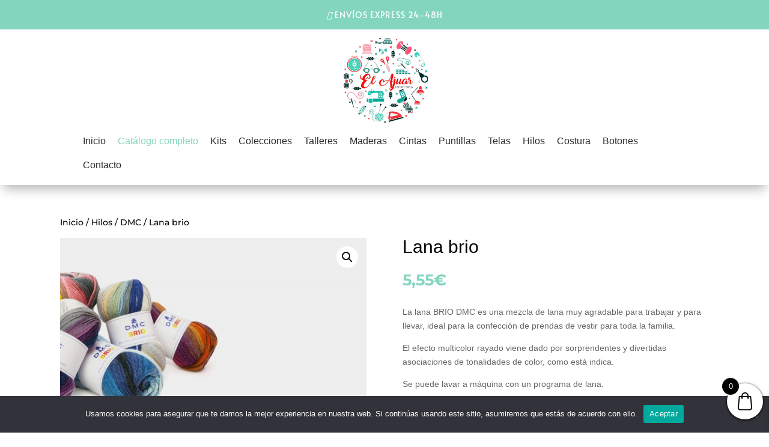

--- FILE ---
content_type: text/css
request_url: https://ajuarmerceria.es/wp-content/et-cache/global/et-divi-customizer-global.min.css?ver=1767429925
body_size: 870
content:
.divicon_accordeon .et_pb_toggle_open .et_pb_toggle_title:before{display:block!important;content:""}.divicon_accordeon .et_pb_toggle_title:before{left:0!important}.divicon_accordeon h5.et_pb_toggle_title{padding:0 0px 9px 50px!important}.divicon_accordeon .et_pb_toggle .et_pb_toggle_title:before,.et_pb_toggle .et_pb_toggle_title:before{content:'\4c'}.divicon_accordeon .et_pb_toggle_open .et_pb_toggle_title:before{content:'\3e'}.woocommerce a.added_to_cart{color:#2b2b2b!important}.et_pb_wc_add_to_cart form.cart .variations td.value .reset_variations{color:#2b2b2b!important}@media only screen and (max-width:768px){#mega-menu-wrap-primary-menu #mega-menu-primary-menu>li.mega-menu-item.mega-current-menu-item>a.mega-menu-link,#mega-menu-wrap-primary-menu #mega-menu-primary-menu>li.mega-menu-item>a.mega-menu-link{font-family:Alata!important}}.bapf_sfilter.bapf_button_berocket .bapf_button{background:#2b2b2b;color:white;font-family:Montserrat;font-size:12px}

--- FILE ---
content_type: text/css
request_url: https://ajuarmerceria.es/wp-content/et-cache/5744/et-core-unified-cpt-tb-54-tb-206-tb-89-deferred-5744.min.css?ver=1767433056
body_size: 3906
content:
.et_pb_section_0_tb_footer.et_pb_section{padding-bottom:1%;background-color:#0B322F!important}.et_pb_row_0_tb_footer{border-bottom-color:#FFFFFF}.et_pb_row_0_tb_footer.et_pb_row,.et_pb_row_5_tb_footer.et_pb_row{padding-top:0px!important;padding-bottom:0px!important;padding-top:0px;padding-bottom:0px}ul.et_pb_social_media_follow_0_tb_footer,ul.et_pb_social_media_follow_1_tb_footer{margin-bottom:2%!important}.et_pb_row_1_tb_footer.et_pb_row,.et_pb_row_4_tb_footer.et_pb_row{padding-top:0px!important;padding-top:0px}.et_pb_text_0_tb_footer.et_pb_text,.et_pb_text_1_tb_footer.et_pb_text,.et_pb_text_2_tb_footer.et_pb_text,.et_pb_text_2_tb_footer.et_pb_text a,.et_pb_text_4_tb_footer.et_pb_text,.et_pb_text_5_tb_footer.et_pb_text,.et_pb_text_5_tb_footer.et_pb_text a,.et_pb_text_6_tb_footer.et_pb_text,.et_pb_text_6_tb_footer.et_pb_text a,.et_pb_text_7_tb_footer.et_pb_text,.et_pb_text_7_tb_footer.et_pb_text a{color:#FFFFFF!important}.et_pb_text_0_tb_footer,.et_pb_text_1_tb_footer,.et_pb_text_4_tb_footer{font-family:'Montserrat',Helvetica,Arial,Lucida,sans-serif;font-weight:300;font-size:16px;margin-top:0px!important}.et_pb_text_0_tb_footer h1,.et_pb_text_1_tb_footer h1,.et_pb_text_3_tb_footer.et_pb_text,.et_pb_text_4_tb_footer h1,.et_pb_text_5_tb_footer h1,.et_pb_text_6_tb_footer h1,.et_pb_text_7_tb_footer h1,.et_pb_text_8_tb_footer.et_pb_text,.et_pb_text_8_tb_footer.et_pb_text a{color:#83D5BE!important}.et_pb_text_0_tb_footer h3,.et_pb_text_1_tb_footer h3,.et_pb_text_4_tb_footer h3,.et_pb_text_5_tb_footer h3,.et_pb_text_6_tb_footer h3,.et_pb_text_7_tb_footer h3{font-family:'Alata',Helvetica,Arial,Lucida,sans-serif;font-weight:700;text-transform:uppercase;font-size:24px;color:#83D5BE!important;letter-spacing:4px}.et_pb_text_2_tb_footer{font-family:'Montserrat',Helvetica,Arial,Lucida,sans-serif;font-weight:300}.et_pb_image_0_tb_footer{margin-top:5%!important;width:19%;text-align:left;margin-left:0}.et_pb_row_3_tb_footer.et_pb_row,.et_pb_row_6_tb_footer.et_pb_row{padding-bottom:0px!important;padding-bottom:0px}.et_pb_text_3_tb_footer{font-family:'Montserrat',Helvetica,Arial,Lucida,sans-serif;font-weight:300;font-size:12px}.et_pb_section_1_tb_footer.et_pb_section{padding-bottom:4%;background-color:#0B322F!important}.et_pb_row_4_tb_footer,.et_pb_row_5_tb_footer{border-bottom-width:1px;border-bottom-color:#FFFFFF}.et_pb_text_5_tb_footer{font-family:'Montserrat',Helvetica,Arial,Lucida,sans-serif;font-weight:300;font-size:16px}.et_pb_column_6_tb_footer,.et_pb_column_7_tb_footer{width:50%!important}.et_pb_text_6_tb_footer,.et_pb_text_7_tb_footer{font-family:'Montserrat',Helvetica,Arial,Lucida,sans-serif;font-weight:300;font-size:12px;padding-top:12%!important;margin-top:6%!important}.et_pb_image_1_tb_footer{width:50%;text-align:left;margin-left:0}.et_pb_text_8_tb_footer{font-family:'Montserrat',Helvetica,Arial,Lucida,sans-serif;font-weight:300;font-size:10px}.et_pb_social_media_follow_network_1_tb_footer,.et_pb_social_media_follow_network_3_tb_footer{margin-bottom:0px!important}.et_pb_image_0_tb_footer.et_pb_module,.et_pb_image_1_tb_footer.et_pb_module{margin-left:auto!important;margin-right:auto!important}@media only screen and (min-width:981px){.et_pb_section_1_tb_footer{display:none!important}}@media only screen and (max-width:980px){.et_pb_row_0_tb_footer{border-bottom-color:#FFFFFF}.et_pb_image_0_tb_footer .et_pb_image_wrap img,.et_pb_image_1_tb_footer .et_pb_image_wrap img{width:auto}.et_pb_row_4_tb_footer,.et_pb_row_5_tb_footer{border-bottom-width:1px;border-bottom-color:#FFFFFF}}@media only screen and (min-width:768px) and (max-width:980px){.et_pb_section_0_tb_footer{display:none!important}}@media only screen and (max-width:767px){.et_pb_section_0_tb_footer{display:none!important}.et_pb_row_0_tb_footer{border-bottom-color:#FFFFFF}.et_pb_image_0_tb_footer .et_pb_image_wrap img,.et_pb_image_1_tb_footer .et_pb_image_wrap img{width:auto}.et_pb_row_4_tb_footer,.et_pb_row_5_tb_footer{border-bottom-width:1px;border-bottom-color:#FFFFFF}}